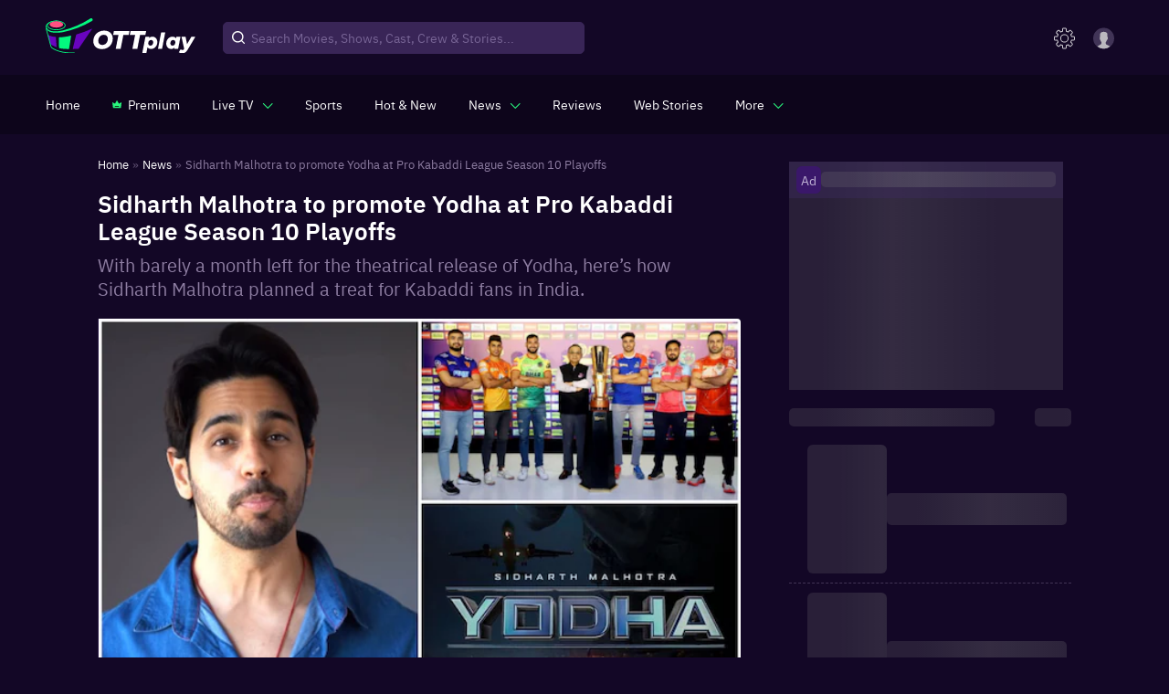

--- FILE ---
content_type: application/javascript
request_url: https://images.ottplay.com/cdn/seoprod/_next/static/chunks/4932-c240aae7d13ab906.js
body_size: 8260
content:
(self.webpackChunk_N_E=self.webpackChunk_N_E||[]).push([[4932],{93382:function(e,o,i){"use strict";i.d(o,{Z:function(){return x}});var n=i(85893),l=i(67294),t=i(26042),a=i(69591),d=i.n(a),s=i(11768),r=i(84117),c=i(6572),v=i(37591),u=i(39381),p=i(96076),h=i(88347);function m(e){var o=e.title,i=e.content,a=e.isOpen,m=e.onClick,_=(e.helpFullLikethank,e.sethelpFullLikethank),w=e.content_id,g=(0,l.useContext)(h.i).webfox,x=(0,l.useRef)(null),f=(0,l.useState)(!1),y=f[0],j=f[1],b=(0,l.useState)(""),M=b[0],k=b[1],N=(0,l.useRef)(null),S=s.ZP.load("_ht_clientid"),A=(0,l.useState)(!1),C=A[0],T=A[1],W=(0,l.useState)(!1),L=W[0],B=W[1],P=function(){if(S){if(!C){var e,o,i,n={eventCategory:"faq_thumbs_down",eventAction:null===window||void 0===window||null===(e=window.location)||void 0===e?void 0:e.href,eventLabel:"Article",eventValue:w||"",previous_page:(null===document||void 0===document?void 0:document.referrer)||""};(0,r.X)("page_events",n),v.o&&v.o.Moengage&&(0,c.sL)("faq_thumbs_down",{eventCategory:"faq_thumbs_down",eventAction:null===window||void 0===window||null===(o=window.location)||void 0===o?void 0:o.href,eventLabel:"Article",previous_page:(null===document||void 0===document?void 0:document.referrer)||""});var l={event:"faq_thumbs_down",details:(0,t.Z)({page_name:null===window||void 0===window||null===(i=window.location)||void 0===i?void 0:i.href,formatted_id:w||""},n),context:p.E4};g.postREAnalytics(l).then((function(e){e.data,e.error}))}j(!1),T(!C),B(!1)}else{var a={page_title:"/login"+(window.location.pathname?window.location.pathname:"/home")};(0,r.X)("page_view",a),(0,c.sL)("page_view",{page_title:"/login"+(window.location.pathname?window.location.pathname:"/home")}),window.open("https://accounts.hindustantimes.com/?type=plain&ref=ottplay","_self")}};return(0,n.jsx)(n.Fragment,{children:(0,n.jsxs)("div",{className:"".concat(d().accordion," ").concat(a?d().activeAcd:""),children:[(0,n.jsxs)("button",{className:d().accordionHeader,onClick:m,children:[o,(0,n.jsx)("span",{className:"".concat(d().accordionIcon," ").concat(a?d().rotate:""),children:(0,n.jsx)("svg",{xmlns:"http://www.w3.org/2000/svg",width:"15.183",height:"8.36",viewBox:"0 0 15.183 8.36",children:(0,n.jsx)("path",{id:"Chevron_Right","data-name":"Chevron Right",d:"M8.134.222,14.959,7.05a.767.767,0,1,1-1.083,1.086L7.592,1.849,1.308,8.134A.767.767,0,0,1,.224,7.049L7.05.221A.774.774,0,0,1,8.134.222Z",transform:"translate(15.183 8.36) rotate(180)",fill:"rgba(255,255,255,0.5)"})})})]}),(0,n.jsx)("div",{ref:x,className:d().accordionContent,children:(0,n.jsxs)("div",{className:d().accordionContentInner,children:[(0,n.jsx)("span",{children:(0,n.jsx)("p",{dangerouslySetInnerHTML:{__html:i}})}),(0,n.jsxs)("div",{className:d().helpfullwrapper,children:[(0,n.jsx)("span",{children:"Was this helpfull?"}),(0,n.jsxs)("div",{className:d().helpfullBtns,children:[(0,n.jsx)("button",{onClick:function(){if(S){if(!y){var e,o,i,n={eventCategory:"faq_thumbs_up",eventAction:null===window||void 0===window||null===(e=window.location)||void 0===e?void 0:e.href,eventLabel:"Article",eventValue:w||"",previous_page:(null===document||void 0===document?void 0:document.referrer)||""};(0,r.X)("page_events",n),v.o&&v.o.Moengage&&(0,c.sL)("faq_thumbs_up",{eventCategory:"faq_thumbs_up",eventAction:null===window||void 0===window||null===(o=window.location)||void 0===o?void 0:o.href,eventLabel:"Article",eventValue:w||"",previous_page:(null===document||void 0===document?void 0:document.referrer)||""});var l={event:"faq_thumbs_up",details:(0,t.Z)({page_name:null===window||void 0===window||null===(i=window.location)||void 0===i?void 0:i.href,formatted_id:w||""},n),context:p.E4};g.postREAnalytics(l).then((function(e){e.data,e.error}))}j(!y),_(!y),T(!1),setTimeout((function(){_(!1)}),2500)}else{var a={page_title:"/login"+(window.location.pathname?window.location.pathname:"/home")};(0,r.X)("page_view",a),(0,c.sL)("page_view",{page_title:"/login"+(window.location.pathname?window.location.pathname:"/home")}),window.open("https://accounts.hindustantimes.com/?type=plain&ref=ottplay","_self")}},className:y&&d().active||"",children:(0,n.jsx)("svg",{xmlns:"http://www.w3.org/2000/svg",width:"16.012",height:"16.013",viewBox:"0 0 16.012 16.013",children:(0,n.jsx)("path",{id:"Property_1_thumbs-up","data-name":"Property 1=thumbs-up",d:"M17.453,8.469A2.4,2.4,0,0,0,15.611,7.6H11.96l.448-1.145A3.307,3.307,0,0,0,9.294,2a.8.8,0,0,0-.729.472L6.284,7.6H4.4a2.4,2.4,0,0,0-2.4,2.4v5.6a2.4,2.4,0,0,0,2.4,2.4H14.594a2.4,2.4,0,0,0,2.362-1.97l1.017-5.6a2.4,2.4,0,0,0-.52-1.97ZM6,16.412H4.4a.8.8,0,0,1-.8-.8v-5.6a.8.8,0,0,1,.8-.8H6Zm10.409-6.261-1.017,5.6a.8.8,0,0,1-.8.657H7.6V8.573l2.178-4.9a1.689,1.689,0,0,1,1.1,2.226l-.424,1.145a1.6,1.6,0,0,0,1.5,2.162h3.651a.813.813,0,0,1,.8.945Z",transform:"translate(-2 -2)",fill:"#fff"})})}),(0,n.jsx)("button",{onClick:P,className:C&&d().unliked||"",children:(0,n.jsx)("svg",{xmlns:"http://www.w3.org/2000/svg",width:"15.999",height:"16",viewBox:"0 0 15.999 16",children:(0,n.jsx)("path",{id:"Property_1_thumbs-down","data-name":"Property 1=thumbs-down",d:"M15.6,2H5.416a2.4,2.4,0,0,0-2.36,1.968L2.04,9.568A2.4,2.4,0,0,0,4.4,12.4H8.048L7.6,13.544A3.3,3.3,0,0,0,10.712,18a.8.8,0,0,0,.728-.472L13.72,12.4H15.6A2.4,2.4,0,0,0,18,10V4.4A2.4,2.4,0,0,0,15.6,2Zm-3.2,9.432-2.176,4.9A1.7,1.7,0,0,1,9.12,14.1l.424-1.144a1.6,1.6,0,0,0-1.5-2.16H4.4a.812.812,0,0,1-.8-.944l1.016-5.6a.8.8,0,0,1,.8-.656H12.4ZM16.4,10a.8.8,0,0,1-.8.8H14V3.6h1.6a.8.8,0,0,1,.8.8Z",transform:"translate(-2.001 -2)",fill:"#fff"})})})]})]}),C?(0,n.jsxs)("div",{className:"".concat(d().notHelpfullbox),children:[(0,n.jsx)("h3",{children:"What can be improved?"}),(0,n.jsxs)("p",{children:["Sorry, our commonly seen answers could not help solve your issue ",(0,n.jsx)("svg",{xmlns:"http://www.w3.org/2000/svg",width:"29",height:"29",viewBox:"0 0 29 29",children:(0,n.jsxs)("g",{id:"sad",transform:"translate(-0.141 -0.474)",children:[(0,n.jsx)("circle",{id:"Ellipse_2685","data-name":"Ellipse 2685",cx:"14.5",cy:"14.5",r:"14.5",transform:"translate(0.141 0.474)",fill:"#ffca28"}),(0,n.jsxs)("g",{id:"Group_73656","data-name":"Group 73656",transform:"translate(7.86 9.404)",children:[(0,n.jsx)("path",{id:"Path_109112","data-name":"Path 109112",d:"M150.788,324.262a.923.923,0,0,1-.651-.268,7.528,7.528,0,0,0-10.4,0,.919.919,0,1,1-1.3-1.3,9.19,9.19,0,0,1,13,0,.92.92,0,0,1,0,1.3A.908.908,0,0,1,150.788,324.262Z",transform:"translate(-137.991 -310.92)",fill:"#6d4c41"}),(0,n.jsx)("ellipse",{id:"Ellipse_2686","data-name":"Ellipse 2686",cx:"1.5",cy:"2",rx:"1.5",ry:"2",transform:"translate(0.281 0.07)",fill:"#6d4c41"}),(0,n.jsx)("ellipse",{id:"Ellipse_2687","data-name":"Ellipse 2687",cx:"1.5",cy:"2",rx:"1.5",ry:"2",transform:"translate(11.281 0.07)",fill:"#6d4c41"})]})]})})]}),(0,n.jsxs)("div",{className:"".concat(d().wraptextabox),children:[L?null:(0,n.jsxs)("span",{className:d().overlyText,onClick:function(){B(!0),N.current.focus()},children:["Please share details of your concern here. Alternatively you can directly reach out to our customer support team by at ",(0,n.jsx)("a",{href:"mailto:support@ottplay.com",children:"support@ottplay.com"})," or ",(0,n.jsx)("a",{href:"tel:080-62012555",children:"080-62012555"})]}),(0,n.jsx)("textarea",{ref:N,value:M,onChange:function(e){k(e.target.value)},onClick:function(){B(!0),N.current.focus()},onBlur:function(){M.trim()||B(!1)},rows:5})]}),(0,n.jsxs)("div",{className:d().wrapButtonss,children:[(0,n.jsx)("button",{onClick:function(){var e=s.ZP.load("_ht_clientid");s.ZP.load("token");if(e)M.length>0&&function(){var e,i,n,l,t,a,d,s,r,c,p,h,m,_="Unknown OS",w="Unknown browser",g="Unknown browser code",x=null===v.o||void 0===v.o||null===(e=v.o.navigator)||void 0===e?void 0:e.userAgent;v.o&&x&&(-1!=(null===v.o||void 0===v.o||null===(l=v.o.navigator)||void 0===l?void 0:l.userAgent.indexOf("Win"))&&(_="Windows"),-1!=(null===v.o||void 0===v.o||null===(t=v.o.navigator)||void 0===t?void 0:t.userAgent.indexOf("Mac"))&&(_="Macintosh"),-1!=(null===v.o||void 0===v.o||null===(a=v.o.navigator)||void 0===a?void 0:a.userAgent.indexOf("Linux"))&&(_="Linux"),-1!=(null===v.o||void 0===v.o||null===(d=v.o.navigator)||void 0===d?void 0:d.userAgent.indexOf("Android"))&&(_="Android"),-1!=(null===v.o||void 0===v.o||null===(s=v.o.navigator)||void 0===s?void 0:s.userAgent.indexOf("like Mac"))&&(_="iOS"),-1!=(null===v.o||void 0===v.o||null===(r=v.o.navigator)||void 0===r?void 0:r.userAgent.indexOf("Firefox"))?(w=" Mozilla Firefox",g="firefox"):-1!=(null===v.o||void 0===v.o||null===(c=v.o.navigator)||void 0===c?void 0:c.userAgent.indexOf("Edg"))?(w="Microsoft Edge",g="edg"):!(null===v.o||void 0===v.o||null===(p=v.o.navigator)||void 0===p?void 0:p.userAgent.indexOf("Chrome"))||(null===x||void 0===x?void 0:x.includes("Firefox"))||(null===x||void 0===x?void 0:x.includes("OPR"))?-1!=(null===v.o||void 0===v.o||null===(h=v.o.navigator)||void 0===h?void 0:h.userAgent.indexOf("OPR"))?(w="Opera",g="opr"):-1==(null===v.o||void 0===v.o||null===(m=v.o.navigator)||void 0===m?void 0:m.userAgent.indexOf("Safari"))||!(null===x||void 0===x?void 0:x.includes("Chrome"))||(null===x||void 0===x?void 0:x.includes("Firefox"))||(null===x||void 0===x?void 0:x.includes("OPR"))||(w="Safari",g="safari"):(w="Google Chrome",g="chrome"));var f="https://www.ottplay.com//help",y=null===x||void 0===x?void 0:x.split(" "),j=null===y||void 0===y?void 0:y.filter((function(e){return null===e||void 0===e?void 0:e.toLowerCase().includes(g)})),b=(null===v.o||void 0===v.o||null===(i=v.o.navigator)||void 0===i?void 0:i.language)||(null===v.o||void 0===v.o||null===(n=v.o.navigator)||void 0===n?void 0:n.userLanguage),k="OTTPlay ".concat(u.tq?"Mweb":"Web"," - Report Problem - ").concat(_),N="Question - ".concat(o," \n \n Suggestion - ").concat(M," \n............................................................ \nPlease do not edit anything below this line to help us serve you better. \n        \nPage URL: ").concat(f,"\n        \nBrowser Name: ").concat(u.tq?x:w,"\n        \nDevice Language: ").concat(b,"\n        \nDevice Type: ").concat(u.tq?"Mobile":"Desktop/PC","\n        \nOS: ").concat(_,"\n        \nBrowser Version: ").concat((null===j||void 0===j?void 0:j.length)>0&&!1===u.tq?j:x,"\n        ");void 0!=x&&(window.location.href="mailto:".concat("support@ottplay.com","?subject=").concat(k,"&body=").concat(encodeURIComponent(N)))}();else{var i={page_title:"/login"+(window.location.pathname?window.location.pathname:"/home")};(0,r.X)("page_view",i),(0,c.sL)("page_view",{page_title:"/login"+(window.location.pathname?window.location.pathname:"/home")}),window.open("https://accounts.hindustantimes.com/?type=plain&ref=ottplay","_self")}},disabled:!(M.length>0),children:S?"Submit":"Login & Submit"}),(0,n.jsx)("button",{onClick:P,children:"Cancel"})]})]}):""]})})]})})}var _=i(38247),w=i.n(_),g=i(11163);function x(e){var o=e.articleProps,i=((0,g.useRouter)(),(0,l.useState)(null)),t=i[0],a=i[1],d=(0,l.useState)(!1),s=d[0],r=d[1];return(0,n.jsxs)(n.Fragment,{children:[(0,n.jsxs)("div",{className:w().wrapFaq,children:[(0,n.jsx)("h2",{children:"Most Frequently asked questions?"}),null===o||void 0===o?void 0:o.faq_schema.map((function(e,o){return(0,n.jsx)(m,{title:null===e||void 0===e?void 0:e.question,content:null===e||void 0===e?void 0:e.answer,isOpen:t===o,onClick:function(){return function(e,o){a(t===e?null:e)}(o)},helpFullLikethank:s,sethelpFullLikethank:r,content_id:null===e||void 0===e?void 0:e._id},o)}))]}),(0,n.jsxs)("div",{className:"".concat(w().thankYYouPop,"  ").concat(s&&w().showthankyou),children:[(0,n.jsx)("span",{children:(0,n.jsx)("img",{src:"https://images.ottplay.com/static/newImages/greenCheck.svg",alt:""})}),(0,n.jsx)("p",{children:"\u200bThanks for your time & feedback, We intend to make the most it in our improvement journey"})]})]})}},76794:function(e,o,i){"use strict";i.r(o);var n=i(85893),l=(i(67294),i(58158)),t=i.n(l);o.default=function(){return(0,n.jsxs)("div",{className:t().skeletonWrap,children:[(0,n.jsxs)("div",{className:t().headingBox,children:[(0,n.jsx)("div",{className:t().heading}),(0,n.jsx)("div",{className:t().seeAll})]}),(0,n.jsxs)("ul",{children:[(0,n.jsx)("li",{children:(0,n.jsxs)("div",{className:t().listInner,children:[(0,n.jsx)("div",{className:t().image}),(0,n.jsx)("div",{className:t().discription})]})}),(0,n.jsx)("li",{children:(0,n.jsxs)("div",{className:t().listInner,children:[(0,n.jsx)("div",{className:t().image}),(0,n.jsx)("div",{className:t().discription})]})}),(0,n.jsx)("li",{children:(0,n.jsxs)("div",{className:t().listInner,children:[(0,n.jsx)("div",{className:t().image}),(0,n.jsx)("div",{className:t().discription})]})})]})]})}},82689:function(e,o,i){"use strict";i.d(o,{Q:function(){return g}});var n=i(47568),l=i(26042),t=i(69396),a=i(10253),d=i(97582),s=i(85893),r=i(67294),c=i(88347),v=i(76794),u=i(41120),p=i(11768),h=i(84117),m=i(37591),_=i(6572),w=i(11163);function g(e){var o,i,u,g,f,y,j,b,M=e.isMobile,k=(0,r.useContext)(c.i).webfox,N=(0,r.useState)({movies:null,shows:null}),S=N[0],A=N[1],C=(0,r.useState)({movies:null,title:"",id:""}),T=C[0],W=C[1],L=(0,r.useState)({shows:null,title:"",id:""}),B=L[0],P=L[1],H=(0,r.useState)(!1),O=H[0],F=H[1],I=(0,r.useRef)(null),R=(0,r.useRef)(!1),q=p.ZP.load("_ht_clientid"),Z=(0,w.useRouter)(),D=function(){var e=(0,n.Z)((function(){var e,o,i,n,s,r;return(0,d.__generator)(this,(function(d){switch(d.label){case 0:return i={module_name:"Subscription",platform:"web",limit:3,pin_it:!1,client_id:q,template_name:"Top10",lang_pref:!1,language:!1,genre:!1,genre_id:!1,provider:!1},[4,Promise.all([k.getTopMovies((0,t.Z)((0,l.Z)({},i),{section:"widget_oTTplay_top_10_movies",title:"OTTplay Top 10 Movies"})),k.getTopShows((0,t.Z)((0,l.Z)({},i),{section:"widget_oTTplay_top_10_shows",title:"OTTplay Top 10 Shows"}))])];case 1:return n=a.Z.apply(void 0,[d.sent(),2]),s=n[0],r=n[1],A({movies:null===(e=s.data)||void 0===e?void 0:e.rank,shows:null===(o=r.data)||void 0===o?void 0:o.rank}),[2]}}))}));return function(){return e.apply(this,arguments)}}(),E=function(){var o=(0,n.Z)((function(){var o,i,n,t,a,s,r,c,v,u,p,h,m,_,w,g,x,f,y,j,b,M,N,S,A,C,T,L,B,H,O,I,q,E,V;return(0,d.__generator)(this,(function(d){switch(d.label){case 0:if(R.current)return[2];d.label=1;case 1:return d.trys.push([1,5,6,7]),F(!0),R.current=!0,(null===e||void 0===e?void 0:e.customWidget)?(r={seo_url:(null===e||void 0===e?void 0:e.articleProps)?e.articleProps.seo_url:null,random:Math.floor(9999*Math.random()+1).toString(),article_type:(null===Z||void 0===Z?void 0:Z.pathname.includes("review"))?"critics":"news"},[4,k.getCustomWidgets((0,l.Z)({},r))]):[3,3];case 2:return!(null===(c=d.sent())||void 0===c?void 0:c.data)||!(null===c||void 0===c||null===(o=c.data)||void 0===o||null===(i=o.data)||void 0===i||null===(n=i.custom_widgets)||void 0===n?void 0:n.length)>0?D():(null===c||void 0===c||null===(t=c.data)||void 0===t||null===(a=t.data)||void 0===a||null===(s=a.custom_widgets)||void 0===s?void 0:s.length)>1?(W({movies:null===(p=null===c||void 0===c||null===(v=c.data)||void 0===v||null===(u=v.data)||void 0===u?void 0:u.custom_widgets[0])||void 0===p?void 0:p.titles,title:null===(_=null===c||void 0===c||null===(h=c.data)||void 0===h||null===(m=h.data)||void 0===m?void 0:m.custom_widgets[0])||void 0===_?void 0:_.widget_title,id:null===(x=null===c||void 0===c||null===(w=c.data)||void 0===w||null===(g=w.data)||void 0===g?void 0:g.custom_widgets[0])||void 0===x?void 0:x._id}),P({shows:null===(j=null===c||void 0===c||null===(f=c.data)||void 0===f||null===(y=f.data)||void 0===y?void 0:y.custom_widgets[1])||void 0===j?void 0:j.titles,title:null===(N=null===c||void 0===c||null===(b=c.data)||void 0===b||null===(M=b.data)||void 0===M?void 0:M.custom_widgets[1])||void 0===N?void 0:N.widget_title,id:null===(C=null===c||void 0===c||null===(S=c.data)||void 0===S||null===(A=S.data)||void 0===A?void 0:A.custom_widgets[1])||void 0===C?void 0:C._id})):W({movies:null===(B=null===c||void 0===c||null===(T=c.data)||void 0===T||null===(L=T.data)||void 0===L?void 0:L.custom_widgets[0])||void 0===B?void 0:B.titles,title:null===(I=null===c||void 0===c||null===(H=c.data)||void 0===H||null===(O=H.data)||void 0===O?void 0:O.custom_widgets[0])||void 0===I?void 0:I.widget_title,id:null===(V=null===c||void 0===c||null===(q=c.data)||void 0===q||null===(E=q.data)||void 0===E?void 0:E.custom_widgets[0])||void 0===V?void 0:V._id}),[3,4];case 3:D(),d.label=4;case 4:return[3,7];case 5:return d.sent(),[3,7];case 6:return F(!1),[7];case 7:return[2]}}))}));return function(){return o.apply(this,arguments)}}();(0,r.useEffect)((function(){if(!M){var e=setTimeout((function(){E()}),1500);return function(){return clearTimeout(e)}}var o=new IntersectionObserver((function(e){e.forEach((function(e){e.isIntersecting&&(E(),o.disconnect())}))}),{root:null,rootMargin:"50px",threshold:.1});return I.current&&o.observe(I.current),function(){o.disconnect()}}),[M]);var V=x(),U=function(e,o,i,n,l,t){!function(e,o,i,n){var l,t,a,d,s,r,c,v,u,p=sessionStorage.getItem("prevPath")?"".concat(sessionStorage.getItem("prevPath")):document.referrer?domainName(document.referrer):"",w={eventCategory:"title_click",eventAction:"".concat((null===e||void 0===e?void 0:e.content_type)||"","/").concat((null===e||void 0===e?void 0:e.name)||"","/").concat((null===e||void 0===e||null===(l=e.primary_language)||void 0===l?void 0:l.name)||""),eventLabel:"".concat((null===e||void 0===e||null===(t=e.where_to_watch)||void 0===t||null===(a=t[0])||void 0===a||null===(d=a.provider)||void 0===d?void 0:d.name)||""),eventValue:"",format:(null===e||void 0===e?void 0:e.content_type)||"",previous_page_data:"".concat(p,"/").concat(o,"/").concat(i,"/").concat(n),previous_page_name:p||""};(0,h.X)("page_events",w),m.o&&m.o.Moengage&&(0,_.sL)("title_click",{eventCategory:"title_click",eventAction:"".concat((null===e||void 0===e?void 0:e.content_type)||"","/").concat((null===e||void 0===e?void 0:e.name)||"","/").concat((null===e||void 0===e||null===(s=e.primary_language)||void 0===s?void 0:s.name)||""),eventLabel:"".concat((null===e||void 0===e||null===(r=e.where_to_watch)||void 0===r||null===(c=r[0])||void 0===c||null===(v=c.provider)||void 0===v?void 0:v.name)||""),eventValue:"",title:(null===e||void 0===e?void 0:e.name)||"",title_url:"".concat("https://www.ottplay.com/").concat(null===e||void 0===e?void 0:e.permalink),title_image_url:(null===e||void 0===e||null===(u=e.posters)||void 0===u?void 0:u[0])||"",format:(null===e||void 0===e?void 0:e.content_type)||"",previous_page_data:"".concat(p,"/").concat(o,"/").concat(i,"/").concat(n),previous_page_name:p||""})}(e,n,l,t),o&&(null===window||void 0===window||window.open("".concat("https://www.ottplay.com/").concat(o,"?referrer=top_ten_").concat(i,"s")))},z="/subs-see-all?title=New+Releases&section=widget_new_release_27&templateName=new_releases&menu=&genre=false&genre_id=null&lang_pref=false&language=false&language_id=null&pin_it=false&provider=false&provider_id=null&endPoint=%2Fv4.7%2Fweb%2Franking&providerId=null&module_name=&plateform=&limit=&template=new_releases&from=%2Fsubscriptions&content_type=mix_search",Q=function(o){o.id&&window.open("/see-all-custom?seo_url=".concat(e.articleProps.seo_url,"&articleType=").concat((null===Z||void 0===Z?void 0:Z.pathname.includes("review"))?"critics":"news","&_id=").concat(o.id),"_self")};return(0,s.jsx)("div",{ref:I,className:"top-movie-show-container",children:O?(0,s.jsxs)(s.Fragment,{children:[(0,s.jsx)(v.default,{}),(0,s.jsx)(v.default,{})]}):(0,s.jsxs)(s.Fragment,{children:[(!(null===e||void 0===e?void 0:e.customWidget)||null===(null===T||void 0===T?void 0:T.movies))&&S.movies&&(0,s.jsxs)("div",{className:"top-movies",children:[(null===S||void 0===S?void 0:S.movies)&&(null===S||void 0===S?void 0:S.movies.length)>0&&(0,s.jsxs)("div",{className:V.topMovieTitleWrap,children:[(0,s.jsx)("h4",{className:V.topMovieHeading,children:"Watch Top 10 Movies on OTTplay"}),(0,s.jsx)("a",{className:V.topMovieSeeAll,href:z,children:"See All"})]}),(0,s.jsx)("ul",{className:V.topMoviesList,children:S.movies&&(null===(o=S.movies)||void 0===o?void 0:o.slice(0,3).map((function(o,i){var n,l,t,a,d,r,c,v,u,p;return(0,s.jsx)("li",{children:(0,s.jsxs)("a",{onClick:function(){var e,n;return U(null===o||void 0===o?void 0:o.movie,null===o||void 0===o||null===(e=o.movie)||void 0===e?void 0:e.permalink,null===o||void 0===o||null===(n=o.movie)||void 0===n?void 0:n.content_type,"Watch Top 10 Movies on OTTplay",1,i+1)},children:[(0,s.jsxs)("div",{className:V.topMoviePosterWrap,children:[(0,s.jsx)("img",{src:(null===o||void 0===o||null===(n=o.movie)||void 0===n?void 0:n.posters)?(null===o||void 0===o||null===(l=o.movie)||void 0===l?void 0:l.posters)+"?impolicy=ottplay-202501_high&width=200&height=300":"https://images.ottplay.com/static/poster_default.png?impolicy=ottplay-202501_high&width=200",height:e.isMobile?243:138,width:e.isMobile?162:92,alt:null===o||void 0===o||null===(t=o.movie)||void 0===t?void 0:t.name,loading:"lazy"}),(0,s.jsx)("span",{className:V.topMovieCount,children:i+1})]}),(0,s.jsxs)("div",{className:V.topMovieDetails,children:[(0,s.jsx)("h3",{className:V.topMovieName,children:(null===o||void 0===o||null===(a=o.movie)||void 0===a?void 0:a.name)?null===o||void 0===o||null===(d=o.movie)||void 0===d?void 0:d.name:""}),(0,s.jsxs)("div",{className:V.topMovieTypeData,children:[(0,s.jsx)("span",{children:(null===o||void 0===o?void 0:o.movie.content_type)?o.movie.content_type.charAt(0).toUpperCase()+o.movie.content_type.slice(1):""}),(0,s.jsx)("span",{children:(null===o||void 0===o||null===(r=o.movie)||void 0===r?void 0:r.primary_language)?o.movie.primary_language.name:""}),(0,s.jsx)("span",{children:(null===o||void 0===o||null===(c=o.movie)||void 0===c?void 0:c.where_to_watch)?null===(u=null===(v=o.movie)||void 0===v?void 0:v.where_to_watch[0])||void 0===u||null===(p=u.provider)||void 0===p?void 0:p.name:""})]})]})]})})})))})]}),(!(null===e||void 0===e?void 0:e.customWidget)||null===(null===B||void 0===B?void 0:B.shows))&&S.shows&&(0,s.jsxs)("div",{className:"top-shows",children:[S.shows&&S.shows.length>0&&(0,s.jsxs)("div",{className:V.topMovieTitleWrap,children:[(0,s.jsx)("h4",{className:V.topMovieHeading,children:"Watch Top 10 Shows on OTTplay"}),(0,s.jsx)("a",{className:V.topMovieSeeAll,href:z,children:"See All"})]}),(0,s.jsx)("ul",{className:V.topMoviesList,children:S.shows&&(null===(i=S.shows)||void 0===i?void 0:i.slice(0,3).map((function(o,i){var n,l,t,a,d,r,c,v,u,p,h,m,_;return(0,s.jsx)("li",{children:(0,s.jsxs)("a",{onClick:function(){var e;return U(null===o||void 0===o?void 0:o.show,null===o||void 0===o?void 0:o.show.permalink,null===o||void 0===o||null===(e=o.show)||void 0===e?void 0:e.content_type,"Watch Top 10 Shows on OTTplay",2,i+1)},children:[(0,s.jsxs)("div",{className:V.topMoviePosterWrap,children:[(0,s.jsx)("img",{src:(null===o||void 0===o||null===(n=o.show)||void 0===n?void 0:n.posters)?(null===o||void 0===o||null===(l=o.show)||void 0===l?void 0:l.posters)+"?impolicy=ottplay-202501_high&width=200&height=300":"https://images.ottplay.com/static/poster_default.png?impolicy=ottplay-202501_high&width=200",height:e.isMobile?243:138,width:e.isMobile?162:92,alt:null===o||void 0===o||null===(t=o.show)||void 0===t?void 0:t.name,loading:"lazy"}),(0,s.jsx)("span",{className:V.topMovieCount,children:i+1})]}),(0,s.jsxs)("div",{className:V.topMovieDetails,children:[(0,s.jsx)("h3",{className:V.topMovieName,children:(null===o||void 0===o||null===(a=o.show)||void 0===a?void 0:a.name)?null===o||void 0===o||null===(d=o.show)||void 0===d?void 0:d.name:""}),(0,s.jsxs)("div",{className:V.topMovieTypeData,children:[(0,s.jsx)("span",{children:(null===o||void 0===o||null===(r=o.show)||void 0===r?void 0:r.content_type)?o.show.content_type.charAt(0).toUpperCase()+(null===o||void 0===o||null===(c=o.show)||void 0===c?void 0:c.content_type.slice(1)):""}),(0,s.jsx)("span",{children:(null===o||void 0===o||null===(v=o.show)||void 0===v?void 0:v.primary_language)?null===o||void 0===o||null===(u=o.show)||void 0===u?void 0:u.primary_language.name:""}),(0,s.jsx)("span",{children:(null===o||void 0===o||null===(p=o.show)||void 0===p?void 0:p.where_to_watch)?null===(m=null===o||void 0===o||null===(h=o.show)||void 0===h?void 0:h.where_to_watch[0])||void 0===m||null===(_=m.provider)||void 0===_?void 0:_.name:""})]})]})]})})})))})]}),(null===e||void 0===e?void 0:e.customWidget)&&T&&(0,s.jsxs)("div",{className:"top-movies",children:[T&&(0,s.jsxs)("div",{className:V.topMovieTitleWrap,children:[(0,s.jsx)("h4",{className:V.topMovieHeading,children:T.title}),!M&&(null===(u=T.movies)||void 0===u?void 0:u.length)>3&&(0,s.jsx)("a",{className:V.topMovieSeeAll,onClick:function(){return Q(T)},children:"See All"}),M&&(null===(g=T.movies)||void 0===g?void 0:g.length)>10&&(0,s.jsx)("a",{className:V.topMovieSeeAll,onClick:function(){return Q(T)},children:"See All"})]}),(0,s.jsx)("ul",{className:V.topMoviesList,children:T&&(null===(f=T.movies)||void 0===f?void 0:f.slice(0,M?T.movies.length>10?10:T.movies.length:3).map((function(o,i){var n,l;return(0,s.jsx)("li",{children:(0,s.jsxs)("a",{onClick:function(){return U(o,null===o||void 0===o?void 0:o.permalink,null===o||void 0===o?void 0:o.content_type,T.title,1,i+1)},children:[(0,s.jsx)("div",{className:V.topMoviePosterWrap,children:(0,s.jsx)("img",{src:(null===o||void 0===o?void 0:o.posters)?(null===o||void 0===o?void 0:o.posters[0])+"?impolicy=ottplay-202501_high&width=200&height=300":"https://images.ottplay.com/static/poster_default.png?impolicy=ottplay-202501_high&width=200",height:e.isMobile?243:138,width:e.isMobile?162:92,alt:null===o||void 0===o?void 0:o.name,loading:"lazy"})}),(0,s.jsxs)("div",{className:V.topMovieDetails,children:[(0,s.jsx)("h3",{className:V.topMovieName,children:(null===o||void 0===o?void 0:o.name)?null===o||void 0===o?void 0:o.name:""}),(0,s.jsxs)("div",{className:V.topMovieTypeData,children:[(0,s.jsx)("span",{children:(null===o||void 0===o?void 0:o.content_type)?o.content_type.charAt(0).toUpperCase()+o.content_type.slice(1):""}),(0,s.jsx)("span",{children:(null===o||void 0===o?void 0:o.primary_language)?o.primary_language.name:""}),(0,s.jsx)("span",{children:(null===o||void 0===o?void 0:o.where_to_watch)?null===(n=o.where_to_watch[0])||void 0===n||null===(l=n.provider)||void 0===l?void 0:l.name:""})]})]})]})})})))})]}),(null===e||void 0===e?void 0:e.customWidget)&&B&&(0,s.jsxs)("div",{className:"top-movies",children:[B&&(0,s.jsxs)("div",{className:V.topMovieTitleWrap,children:[(0,s.jsx)("h4",{className:V.topMovieHeading,children:B.title}),!M&&(null===(y=B.shows)||void 0===y?void 0:y.length)>3&&(0,s.jsx)("a",{className:V.topMovieSeeAll,onClick:function(){return Q(B)},children:"See All"}),M&&(null===(j=B.shows)||void 0===j?void 0:j.length)>10&&(0,s.jsx)("a",{className:V.topMovieSeeAll,onClick:function(){return Q(B)},children:"See All"})]}),(0,s.jsx)("ul",{className:V.topMoviesList,children:B&&(null===(b=B.shows)||void 0===b?void 0:b.slice(0,M?B.shows.length>10?10:B.shows.length:3).map((function(o,i){var n,l;return(0,s.jsx)("li",{children:(0,s.jsxs)("a",{onClick:function(){return U(o,null===o||void 0===o?void 0:o.permalink,null===o||void 0===o?void 0:o.content_type,B.title,2,i+1)},children:[(0,s.jsx)("div",{className:V.topMoviePosterWrap,children:(0,s.jsx)("img",{src:(null===o||void 0===o?void 0:o.posters)?(null===o||void 0===o?void 0:o.posters[0])+"?impolicy=ottplay-202501_high&width=200&height=300":"https://images.ottplay.com/static/poster_default.png?impolicy=ottplay-202501_high&width=200",height:e.isMobile?243:138,width:e.isMobile?162:92,alt:null===o||void 0===o?void 0:o.name,loading:"lazy"})}),(0,s.jsxs)("div",{className:V.topMovieDetails,children:[(0,s.jsx)("h3",{className:V.topMovieName,children:(null===o||void 0===o?void 0:o.name)?null===o||void 0===o?void 0:o.name:""}),(0,s.jsxs)("div",{className:V.topMovieTypeData,children:[(0,s.jsx)("span",{children:(null===o||void 0===o?void 0:o.content_type)?o.content_type.charAt(0).toUpperCase()+o.content_type.slice(1):""}),(0,s.jsx)("span",{children:(null===o||void 0===o?void 0:o.primary_language)?o.primary_language.name:""}),(0,s.jsx)("span",{children:(null===o||void 0===o?void 0:o.where_to_watch)?null===(n=o.where_to_watch[0])||void 0===n||null===(l=n.provider)||void 0===l?void 0:l.name:""})]})]})]})})})))})]})]})})}var x=(0,u.Z)((function(e){return{topMovieTitleWrap:{display:"flex",alignItems:"center",width:"100%",justifyContent:"space-between",padding:"10px 0 15px"},topMovieHeading:{fontSize:"clamp(14px, 1.6vw, 17px)",color:"#ffffff",lineHeight:"1",fontWeight:500,margin:"0","@media(min-width:1366px)":{fontSize:"15px"}},topMovieSeeAll:{fontSize:"12px",color:"#A092BA",lineHeight:"1",fontWeight:400,margin:"0",cursor:"pointer",display:"inline-block"},topMoviesList:{padding:"0",margin:"0",listStyleType:"none","& li":{display:"flex",alignItems:"center",gridGap:"10px",padding:"10px 0 10px 20px",width:"100%",borderBottom:"1px dashed #423556",position:"relative","&:last-child":{borderBottom:"0"},"&:after":{content:'""',position:"absolute",top:"50%",right:"0",transform:"translateY(-50%) rotate(180deg)",background:"url(https://images.ottplay.com/static/subscriptionimages/left-arrow.png) no-repeat",backgroundSize:"8px",width:"8px",height:"15px"},"& a":{display:"inline-flex",alignItems:"center",gridGap:"10px",cursor:"pointer"}},"@media(max-width:991px)":{display:"flex",overflowX:"auto",scrollbarWidth:"none",marginBottom:"10px","& li":{flexWrap:"wrap",flex:"0 0 40%",padding:"10px 0 10px 40px",alignItems:"flex-start","&:first-child":{paddingLeft:"26px"},"&:last-child":{borderBottom:"1px dashed #423556 !important"},"&:after":{content:"none !important"}},"& a":{flexWrap:"wrap",flex:"0 0 100%"}},"@media(max-width:600px)":{flex:"0 0 50%"}},topMoviePosterWrap:{width:"92px",position:"relative",flexShrink:"0","& img":{width:"100%",borderRadius:"6px",display:"block"},"@media(max-width:991px)":{width:"162px"},"@media(max-width:600px)":{"& img":{width:"162px",height:"243px"}}},topMovieCount:{fontSize:"70px",lineHeight:"1.1",color:"#D3C9E0",position:"absolute",bottom:"0",left:"-28px",fontWeight:700,textShadow:"-2px 3px 4px #000000B3"},topMovieDetails:{flex:"1 1",paddingRight:"20px","@media(max-width:600px)":{paddingRight:"0"}},topMovieName:{fontSize:"16px",lineHeight:"1.1",margin:"0",paddingBottom:"5px",color:"#ECE5FA",width:"100%","@media(max-width:600px)":{maxWidth:"141px",overflowX:"hidden",textOverflow:"ellipsis",whiteSpace:"nowrap"}},topMovieTypeData:{display:"flex",width:"100%",flexWrap:"wrap","& span":{color:"#9A8DB4",fontSize:"14px",display:"inline-block",marginRight:"14px",position:"relative","&:after":{content:'""',position:"absolute",top:"9px",right:"-9px",width:"4px",height:"4px",backgroundColor:"#524271",borderRadius:"100%"},"&:last-child":{marginRight:"0px","&:after":{content:"none"}}},"@media(max-width:600px)":{flexWrap:"wrap"}}}}))},69591:function(e){e.exports={accordion:"accordion_accordion__DKiJx",activeAcd:"accordion_activeAcd__bdNDL",accordionHeader:"accordion_accordionHeader__srxce",accordionIcon:"accordion_accordionIcon__WRc07",rotate:"accordion_rotate__N9N0F",accordionContent:"accordion_accordionContent__fmddw",accordionContentInner:"accordion_accordionContentInner__ggFrT",helpfullwrapper:"accordion_helpfullwrapper__BlUvw",helpfullBtns:"accordion_helpfullBtns__Vg02Y",active:"accordion_active__WmiqE",unliked:"accordion_unliked__iH4rN",notHelpfullbox:"accordion_notHelpfullbox__IZ2nQ",wraptextabox:"accordion_wraptextabox__B7c28",overlyText:"accordion_overlyText__BeeAv",wrapButtonss:"accordion_wrapButtonss__SaDt5"}},38247:function(e){e.exports={helpBanner:"help_helpBanner___4gTq",wraphelpssearch:"help_wraphelpssearch__Pswrc",wrapDropdown:"help_wrapDropdown__E8RFE",showDD:"help_showDD__CFWJc",searchIcon:"help_searchIcon__kF2ka",wrapPopQr:"help_wrapPopQr__2dB3Z",popularTopic:"help_popularTopic__dQuEV",selfVideo:"help_selfVideo__KK5Ew",selfVideoSlider:"help_selfVideoSlider__asg2L",svslide:"help_svslide__posYS",wrapFaq:"help_wrapFaq__4O1bg",wrapfaqAllbtn:"help_wrapfaqAllbtn__503k1",needMoreHelp:"help_needMoreHelp__wBHm4",bgBtns:"help_bgBtns__TgKQu",spacerOR:"help_spacerOR__8k0oZ",writeFb:"help_writeFb__tkRbT",moreHelpHeading:"help_moreHelpHeading__NEUHF",nmhWrap:"help_nmhWrap__rjUU_",wrapBackbtn:"help_wrapBackbtn__5m65B",backfaqbtn:"help_backfaqbtn__v_VvM",videoInnerWrap:"help_videoInnerWrap__aODdp",mainVideoWrap:"help_mainVideoWrap__0Fq5J",thankYYouPop:"help_thankYYouPop__4_Gb5",showthankyou:"help_showthankyou__tdvya",modalContainer:"help_modalContainer__c7gop",show:"help_show__t86Xv",modalContent:"help_modalContent__fU_Zc",videoIframe:"help_videoIframe__NooQN",closeButton:"help_closeButton__u4LvC",wrapNmhelp:"help_wrapNmhelp__ukUJW"}},58158:function(e){e.exports={skeletonWrap:"topMovieShowSkeleton_skeletonWrap__7m_Pb",headingBox:"topMovieShowSkeleton_headingBox__LKAQz",heading:"topMovieShowSkeleton_heading__J_q2_","wave-lines":"topMovieShowSkeleton_wave-lines__Ke11R",seeAll:"topMovieShowSkeleton_seeAll__FjOi6",listInner:"topMovieShowSkeleton_listInner__xBnlU",image:"topMovieShowSkeleton_image__RtJCd","wave-squares":"topMovieShowSkeleton_wave-squares__Thm_k",discription:"topMovieShowSkeleton_discription__cr65D"}}}]);